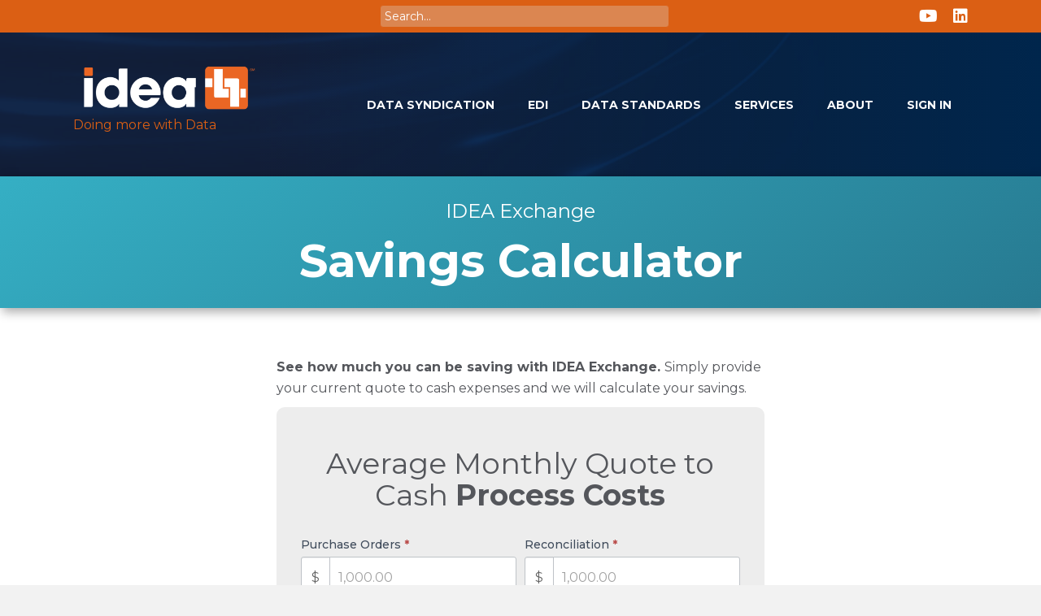

--- FILE ---
content_type: text/html; charset=UTF-8
request_url: https://idea4industry.com/idea-exchange-savings-calculator/
body_size: 14042
content:
<!DOCTYPE html>
<html dir="ltr" lang="en-US" prefix="og: https://ogp.me/ns#">
<head>
<meta charset="UTF-8" />
<meta name='viewport' content='width=device-width, initial-scale=1.0' />
<meta http-equiv='X-UA-Compatible' content='IE=edge' />
<link rel="profile" href="https://gmpg.org/xfn/11" />
<script
				type="text/javascript"
				src="https://app.termly.io/resource-blocker/64728539-f30e-44c8-b440-c0643989e637">
			</script>
		<!-- All in One SEO 4.9.3 - aioseo.com -->
	<meta name="description" content="IDEA Exchange Savings Calculator See how much you can be saving with IDEA Exchange. Simply provide your current quote to cash expenses and we will calculate your savings." />
	<meta name="robots" content="max-image-preview:large" />
	<meta name="google-site-verification" content="google-site-verification=LWeKCXL2MFWctq9Mn_XsAAq4yPs0x4C5XNoFq4JM7So" />
	<link rel="canonical" href="https://idea4industry.com/idea-exchange-savings-calculator/" />
	<meta name="generator" content="All in One SEO (AIOSEO) 4.9.3" />
		<meta property="og:locale" content="en_US" />
		<meta property="og:site_name" content="IDEA - IDEA unites experts and distributes data through automation. We are the business automation and product content experts of the electrical industry &amp; beyond." />
		<meta property="og:type" content="article" />
		<meta property="og:title" content="IDEA Exchange Savings Calculator - IDEA" />
		<meta property="og:description" content="IDEA Exchange Savings Calculator See how much you can be saving with IDEA Exchange. Simply provide your current quote to cash expenses and we will calculate your savings." />
		<meta property="og:url" content="https://idea4industry.com/idea-exchange-savings-calculator/" />
		<meta property="og:image" content="https://idea4industry.com/wp-content/uploads/IDEA_logo_blue.png" />
		<meta property="og:image:secure_url" content="https://idea4industry.com/wp-content/uploads/IDEA_logo_blue.png" />
		<meta property="og:image:width" content="1920" />
		<meta property="og:image:height" content="578" />
		<meta property="article:published_time" content="2023-01-04T14:15:12+00:00" />
		<meta property="article:modified_time" content="2023-06-13T21:55:01+00:00" />
		<meta name="twitter:card" content="summary_large_image" />
		<meta name="twitter:title" content="IDEA Exchange Savings Calculator - IDEA" />
		<meta name="twitter:description" content="IDEA Exchange Savings Calculator See how much you can be saving with IDEA Exchange. Simply provide your current quote to cash expenses and we will calculate your savings." />
		<meta name="twitter:image" content="https://idea4industry.com/wp-content/uploads/IDEA_logo_blue.png" />
		<script type="application/ld+json" class="aioseo-schema">
			{"@context":"https:\/\/schema.org","@graph":[{"@type":"BreadcrumbList","@id":"https:\/\/idea4industry.com\/idea-exchange-savings-calculator\/#breadcrumblist","itemListElement":[{"@type":"ListItem","@id":"https:\/\/idea4industry.com#listItem","position":1,"name":"Home","item":"https:\/\/idea4industry.com","nextItem":{"@type":"ListItem","@id":"https:\/\/idea4industry.com\/idea-exchange-savings-calculator\/#listItem","name":"IDEA Exchange Savings Calculator"}},{"@type":"ListItem","@id":"https:\/\/idea4industry.com\/idea-exchange-savings-calculator\/#listItem","position":2,"name":"IDEA Exchange Savings Calculator","previousItem":{"@type":"ListItem","@id":"https:\/\/idea4industry.com#listItem","name":"Home"}}]},{"@type":"Organization","@id":"https:\/\/idea4industry.com\/#organization","name":"IDEA","description":"IDEA unites experts and distributes data through automation. We are the business automation and product content experts of the electrical industry & beyond.","url":"https:\/\/idea4industry.com\/","sameAs":["https:\/\/www.linkedin.com\/company\/idea4industry\/"]},{"@type":"WebPage","@id":"https:\/\/idea4industry.com\/idea-exchange-savings-calculator\/#webpage","url":"https:\/\/idea4industry.com\/idea-exchange-savings-calculator\/","name":"IDEA Exchange Savings Calculator - IDEA","description":"IDEA Exchange Savings Calculator See how much you can be saving with IDEA Exchange. Simply provide your current quote to cash expenses and we will calculate your savings.","inLanguage":"en-US","isPartOf":{"@id":"https:\/\/idea4industry.com\/#website"},"breadcrumb":{"@id":"https:\/\/idea4industry.com\/idea-exchange-savings-calculator\/#breadcrumblist"},"datePublished":"2023-01-04T09:15:12-05:00","dateModified":"2023-06-13T17:55:01-04:00"},{"@type":"WebSite","@id":"https:\/\/idea4industry.com\/#website","url":"https:\/\/idea4industry.com\/","name":"IDEA","description":"IDEA unites experts and distributes data through automation. We are the business automation and product content experts of the electrical industry & beyond.","inLanguage":"en-US","publisher":{"@id":"https:\/\/idea4industry.com\/#organization"}}]}
		</script>
		<!-- All in One SEO -->


	<!-- This site is optimized with the Yoast SEO plugin v26.8 - https://yoast.com/product/yoast-seo-wordpress/ -->
	<title>IDEA Exchange Savings Calculator - IDEA</title>
	<link rel="canonical" href="https://idea4industry.com/idea-exchange-savings-calculator/" />
	<meta property="og:locale" content="en_US" />
	<meta property="og:type" content="article" />
	<meta property="og:title" content="IDEA Exchange Savings Calculator - IDEA" />
	<meta property="og:description" content="IDEA Exchange Savings Calculator See how much you can be saving with IDEA Exchange. Simply provide your current quote to cash expenses and we will calculate your savings." />
	<meta property="og:url" content="https://idea4industry.com/idea-exchange-savings-calculator/" />
	<meta property="og:site_name" content="IDEA" />
	<meta property="article:modified_time" content="2023-06-13T21:55:01+00:00" />
	<meta name="twitter:card" content="summary_large_image" />
	<meta name="twitter:label1" content="Est. reading time" />
	<meta name="twitter:data1" content="1 minute" />
	<script type="application/ld+json" class="yoast-schema-graph">{"@context":"https://schema.org","@graph":[{"@type":"WebPage","@id":"https://idea4industry.com/idea-exchange-savings-calculator/","url":"https://idea4industry.com/idea-exchange-savings-calculator/","name":"IDEA Exchange Savings Calculator - IDEA","isPartOf":{"@id":"https://idea4industry.com/#website"},"datePublished":"2023-01-04T14:15:12+00:00","dateModified":"2023-06-13T21:55:01+00:00","breadcrumb":{"@id":"https://idea4industry.com/idea-exchange-savings-calculator/#breadcrumb"},"inLanguage":"en-US","potentialAction":[{"@type":"ReadAction","target":["https://idea4industry.com/idea-exchange-savings-calculator/"]}]},{"@type":"BreadcrumbList","@id":"https://idea4industry.com/idea-exchange-savings-calculator/#breadcrumb","itemListElement":[{"@type":"ListItem","position":1,"name":"Home","item":"https://idea4industry.com/"},{"@type":"ListItem","position":2,"name":"IDEA Exchange Savings Calculator"}]},{"@type":"WebSite","@id":"https://idea4industry.com/#website","url":"https://idea4industry.com/","name":"IDEA","description":"IDEA unites experts and distributes data through automation. We are the business automation and product content experts of the electrical industry &amp; beyond.","potentialAction":[{"@type":"SearchAction","target":{"@type":"EntryPoint","urlTemplate":"https://idea4industry.com/?s={search_term_string}"},"query-input":{"@type":"PropertyValueSpecification","valueRequired":true,"valueName":"search_term_string"}}],"inLanguage":"en-US"}]}</script>
	<!-- / Yoast SEO plugin. -->


<link rel='dns-prefetch' href='//idea4industry.com' />
<link rel='dns-prefetch' href='//js.hs-scripts.com' />
<link rel='dns-prefetch' href='//fonts.googleapis.com' />
<link href='https://fonts.gstatic.com' crossorigin rel='preconnect' />
<link rel="alternate" type="application/rss+xml" title="IDEA &raquo; Feed" href="https://idea4industry.com/feed/" />
<link rel="alternate" type="application/rss+xml" title="IDEA &raquo; Comments Feed" href="https://idea4industry.com/comments/feed/" />
<link rel="alternate" title="oEmbed (JSON)" type="application/json+oembed" href="https://idea4industry.com/wp-json/oembed/1.0/embed?url=https%3A%2F%2Fidea4industry.com%2Fidea-exchange-savings-calculator%2F" />
<link rel="alternate" title="oEmbed (XML)" type="text/xml+oembed" href="https://idea4industry.com/wp-json/oembed/1.0/embed?url=https%3A%2F%2Fidea4industry.com%2Fidea-exchange-savings-calculator%2F&#038;format=xml" />
<link rel="preload" href="https://idea4industry.com/wp-content/plugins/bb-plugin/fonts/fontawesome/5.15.4/webfonts/fa-solid-900.woff2" as="font" type="font/woff2" crossorigin="anonymous">
<link rel="preload" href="https://idea4industry.com/wp-content/plugins/bb-plugin/fonts/fontawesome/5.15.4/webfonts/fa-regular-400.woff2" as="font" type="font/woff2" crossorigin="anonymous">
<link rel="preload" href="https://idea4industry.com/wp-content/plugins/bb-plugin/fonts/fontawesome/5.15.4/webfonts/fa-brands-400.woff2" as="font" type="font/woff2" crossorigin="anonymous">
		<!-- This site uses the Google Analytics by MonsterInsights plugin v9.5.3 - Using Analytics tracking - https://www.monsterinsights.com/ -->
		<!-- Note: MonsterInsights is not currently configured on this site. The site owner needs to authenticate with Google Analytics in the MonsterInsights settings panel. -->
					<!-- No tracking code set -->
				<!-- / Google Analytics by MonsterInsights -->
		<style id='wp-img-auto-sizes-contain-inline-css'>
img:is([sizes=auto i],[sizes^="auto," i]){contain-intrinsic-size:3000px 1500px}
/*# sourceURL=wp-img-auto-sizes-contain-inline-css */
</style>
<link rel='stylesheet' id='formidable-css' href='https://idea4industry.com/wp-content/plugins/formidable/css/formidableforms.css?ver=1132033' media='all' />
<style id='wp-emoji-styles-inline-css'>

	img.wp-smiley, img.emoji {
		display: inline !important;
		border: none !important;
		box-shadow: none !important;
		height: 1em !important;
		width: 1em !important;
		margin: 0 0.07em !important;
		vertical-align: -0.1em !important;
		background: none !important;
		padding: 0 !important;
	}
/*# sourceURL=wp-emoji-styles-inline-css */
</style>
<style id='wp-block-library-inline-css'>
:root{--wp-block-synced-color:#7a00df;--wp-block-synced-color--rgb:122,0,223;--wp-bound-block-color:var(--wp-block-synced-color);--wp-editor-canvas-background:#ddd;--wp-admin-theme-color:#007cba;--wp-admin-theme-color--rgb:0,124,186;--wp-admin-theme-color-darker-10:#006ba1;--wp-admin-theme-color-darker-10--rgb:0,107,160.5;--wp-admin-theme-color-darker-20:#005a87;--wp-admin-theme-color-darker-20--rgb:0,90,135;--wp-admin-border-width-focus:2px}@media (min-resolution:192dpi){:root{--wp-admin-border-width-focus:1.5px}}.wp-element-button{cursor:pointer}:root .has-very-light-gray-background-color{background-color:#eee}:root .has-very-dark-gray-background-color{background-color:#313131}:root .has-very-light-gray-color{color:#eee}:root .has-very-dark-gray-color{color:#313131}:root .has-vivid-green-cyan-to-vivid-cyan-blue-gradient-background{background:linear-gradient(135deg,#00d084,#0693e3)}:root .has-purple-crush-gradient-background{background:linear-gradient(135deg,#34e2e4,#4721fb 50%,#ab1dfe)}:root .has-hazy-dawn-gradient-background{background:linear-gradient(135deg,#faaca8,#dad0ec)}:root .has-subdued-olive-gradient-background{background:linear-gradient(135deg,#fafae1,#67a671)}:root .has-atomic-cream-gradient-background{background:linear-gradient(135deg,#fdd79a,#004a59)}:root .has-nightshade-gradient-background{background:linear-gradient(135deg,#330968,#31cdcf)}:root .has-midnight-gradient-background{background:linear-gradient(135deg,#020381,#2874fc)}:root{--wp--preset--font-size--normal:16px;--wp--preset--font-size--huge:42px}.has-regular-font-size{font-size:1em}.has-larger-font-size{font-size:2.625em}.has-normal-font-size{font-size:var(--wp--preset--font-size--normal)}.has-huge-font-size{font-size:var(--wp--preset--font-size--huge)}.has-text-align-center{text-align:center}.has-text-align-left{text-align:left}.has-text-align-right{text-align:right}.has-fit-text{white-space:nowrap!important}#end-resizable-editor-section{display:none}.aligncenter{clear:both}.items-justified-left{justify-content:flex-start}.items-justified-center{justify-content:center}.items-justified-right{justify-content:flex-end}.items-justified-space-between{justify-content:space-between}.screen-reader-text{border:0;clip-path:inset(50%);height:1px;margin:-1px;overflow:hidden;padding:0;position:absolute;width:1px;word-wrap:normal!important}.screen-reader-text:focus{background-color:#ddd;clip-path:none;color:#444;display:block;font-size:1em;height:auto;left:5px;line-height:normal;padding:15px 23px 14px;text-decoration:none;top:5px;width:auto;z-index:100000}html :where(.has-border-color){border-style:solid}html :where([style*=border-top-color]){border-top-style:solid}html :where([style*=border-right-color]){border-right-style:solid}html :where([style*=border-bottom-color]){border-bottom-style:solid}html :where([style*=border-left-color]){border-left-style:solid}html :where([style*=border-width]){border-style:solid}html :where([style*=border-top-width]){border-top-style:solid}html :where([style*=border-right-width]){border-right-style:solid}html :where([style*=border-bottom-width]){border-bottom-style:solid}html :where([style*=border-left-width]){border-left-style:solid}html :where(img[class*=wp-image-]){height:auto;max-width:100%}:where(figure){margin:0 0 1em}html :where(.is-position-sticky){--wp-admin--admin-bar--position-offset:var(--wp-admin--admin-bar--height,0px)}@media screen and (max-width:600px){html :where(.is-position-sticky){--wp-admin--admin-bar--position-offset:0px}}

/*# sourceURL=wp-block-library-inline-css */
</style><style id='global-styles-inline-css'>
:root{--wp--preset--aspect-ratio--square: 1;--wp--preset--aspect-ratio--4-3: 4/3;--wp--preset--aspect-ratio--3-4: 3/4;--wp--preset--aspect-ratio--3-2: 3/2;--wp--preset--aspect-ratio--2-3: 2/3;--wp--preset--aspect-ratio--16-9: 16/9;--wp--preset--aspect-ratio--9-16: 9/16;--wp--preset--color--black: #000000;--wp--preset--color--cyan-bluish-gray: #abb8c3;--wp--preset--color--white: #ffffff;--wp--preset--color--pale-pink: #f78da7;--wp--preset--color--vivid-red: #cf2e2e;--wp--preset--color--luminous-vivid-orange: #ff6900;--wp--preset--color--luminous-vivid-amber: #fcb900;--wp--preset--color--light-green-cyan: #7bdcb5;--wp--preset--color--vivid-green-cyan: #00d084;--wp--preset--color--pale-cyan-blue: #8ed1fc;--wp--preset--color--vivid-cyan-blue: #0693e3;--wp--preset--color--vivid-purple: #9b51e0;--wp--preset--color--fl-heading-text: #54565b;--wp--preset--color--fl-body-bg: #f2f2f2;--wp--preset--color--fl-body-text: #54565b;--wp--preset--color--fl-accent: #35afc4;--wp--preset--color--fl-accent-hover: #dc5f13;--wp--preset--color--fl-topbar-bg: #ffffff;--wp--preset--color--fl-topbar-text: #000000;--wp--preset--color--fl-topbar-link: #428bca;--wp--preset--color--fl-topbar-hover: #428bca;--wp--preset--color--fl-header-bg: #ffffff;--wp--preset--color--fl-header-text: #000000;--wp--preset--color--fl-header-link: #428bca;--wp--preset--color--fl-header-hover: #428bca;--wp--preset--color--fl-nav-bg: #ffffff;--wp--preset--color--fl-nav-link: #428bca;--wp--preset--color--fl-nav-hover: #428bca;--wp--preset--color--fl-content-bg: #ffffff;--wp--preset--color--fl-footer-widgets-bg: #ffffff;--wp--preset--color--fl-footer-widgets-text: #000000;--wp--preset--color--fl-footer-widgets-link: #428bca;--wp--preset--color--fl-footer-widgets-hover: #428bca;--wp--preset--color--fl-footer-bg: #ffffff;--wp--preset--color--fl-footer-text: #000000;--wp--preset--color--fl-footer-link: #428bca;--wp--preset--color--fl-footer-hover: #428bca;--wp--preset--gradient--vivid-cyan-blue-to-vivid-purple: linear-gradient(135deg,rgb(6,147,227) 0%,rgb(155,81,224) 100%);--wp--preset--gradient--light-green-cyan-to-vivid-green-cyan: linear-gradient(135deg,rgb(122,220,180) 0%,rgb(0,208,130) 100%);--wp--preset--gradient--luminous-vivid-amber-to-luminous-vivid-orange: linear-gradient(135deg,rgb(252,185,0) 0%,rgb(255,105,0) 100%);--wp--preset--gradient--luminous-vivid-orange-to-vivid-red: linear-gradient(135deg,rgb(255,105,0) 0%,rgb(207,46,46) 100%);--wp--preset--gradient--very-light-gray-to-cyan-bluish-gray: linear-gradient(135deg,rgb(238,238,238) 0%,rgb(169,184,195) 100%);--wp--preset--gradient--cool-to-warm-spectrum: linear-gradient(135deg,rgb(74,234,220) 0%,rgb(151,120,209) 20%,rgb(207,42,186) 40%,rgb(238,44,130) 60%,rgb(251,105,98) 80%,rgb(254,248,76) 100%);--wp--preset--gradient--blush-light-purple: linear-gradient(135deg,rgb(255,206,236) 0%,rgb(152,150,240) 100%);--wp--preset--gradient--blush-bordeaux: linear-gradient(135deg,rgb(254,205,165) 0%,rgb(254,45,45) 50%,rgb(107,0,62) 100%);--wp--preset--gradient--luminous-dusk: linear-gradient(135deg,rgb(255,203,112) 0%,rgb(199,81,192) 50%,rgb(65,88,208) 100%);--wp--preset--gradient--pale-ocean: linear-gradient(135deg,rgb(255,245,203) 0%,rgb(182,227,212) 50%,rgb(51,167,181) 100%);--wp--preset--gradient--electric-grass: linear-gradient(135deg,rgb(202,248,128) 0%,rgb(113,206,126) 100%);--wp--preset--gradient--midnight: linear-gradient(135deg,rgb(2,3,129) 0%,rgb(40,116,252) 100%);--wp--preset--font-size--small: 13px;--wp--preset--font-size--medium: 20px;--wp--preset--font-size--large: 36px;--wp--preset--font-size--x-large: 42px;--wp--preset--spacing--20: 0.44rem;--wp--preset--spacing--30: 0.67rem;--wp--preset--spacing--40: 1rem;--wp--preset--spacing--50: 1.5rem;--wp--preset--spacing--60: 2.25rem;--wp--preset--spacing--70: 3.38rem;--wp--preset--spacing--80: 5.06rem;--wp--preset--shadow--natural: 6px 6px 9px rgba(0, 0, 0, 0.2);--wp--preset--shadow--deep: 12px 12px 50px rgba(0, 0, 0, 0.4);--wp--preset--shadow--sharp: 6px 6px 0px rgba(0, 0, 0, 0.2);--wp--preset--shadow--outlined: 6px 6px 0px -3px rgb(255, 255, 255), 6px 6px rgb(0, 0, 0);--wp--preset--shadow--crisp: 6px 6px 0px rgb(0, 0, 0);}:where(.is-layout-flex){gap: 0.5em;}:where(.is-layout-grid){gap: 0.5em;}body .is-layout-flex{display: flex;}.is-layout-flex{flex-wrap: wrap;align-items: center;}.is-layout-flex > :is(*, div){margin: 0;}body .is-layout-grid{display: grid;}.is-layout-grid > :is(*, div){margin: 0;}:where(.wp-block-columns.is-layout-flex){gap: 2em;}:where(.wp-block-columns.is-layout-grid){gap: 2em;}:where(.wp-block-post-template.is-layout-flex){gap: 1.25em;}:where(.wp-block-post-template.is-layout-grid){gap: 1.25em;}.has-black-color{color: var(--wp--preset--color--black) !important;}.has-cyan-bluish-gray-color{color: var(--wp--preset--color--cyan-bluish-gray) !important;}.has-white-color{color: var(--wp--preset--color--white) !important;}.has-pale-pink-color{color: var(--wp--preset--color--pale-pink) !important;}.has-vivid-red-color{color: var(--wp--preset--color--vivid-red) !important;}.has-luminous-vivid-orange-color{color: var(--wp--preset--color--luminous-vivid-orange) !important;}.has-luminous-vivid-amber-color{color: var(--wp--preset--color--luminous-vivid-amber) !important;}.has-light-green-cyan-color{color: var(--wp--preset--color--light-green-cyan) !important;}.has-vivid-green-cyan-color{color: var(--wp--preset--color--vivid-green-cyan) !important;}.has-pale-cyan-blue-color{color: var(--wp--preset--color--pale-cyan-blue) !important;}.has-vivid-cyan-blue-color{color: var(--wp--preset--color--vivid-cyan-blue) !important;}.has-vivid-purple-color{color: var(--wp--preset--color--vivid-purple) !important;}.has-black-background-color{background-color: var(--wp--preset--color--black) !important;}.has-cyan-bluish-gray-background-color{background-color: var(--wp--preset--color--cyan-bluish-gray) !important;}.has-white-background-color{background-color: var(--wp--preset--color--white) !important;}.has-pale-pink-background-color{background-color: var(--wp--preset--color--pale-pink) !important;}.has-vivid-red-background-color{background-color: var(--wp--preset--color--vivid-red) !important;}.has-luminous-vivid-orange-background-color{background-color: var(--wp--preset--color--luminous-vivid-orange) !important;}.has-luminous-vivid-amber-background-color{background-color: var(--wp--preset--color--luminous-vivid-amber) !important;}.has-light-green-cyan-background-color{background-color: var(--wp--preset--color--light-green-cyan) !important;}.has-vivid-green-cyan-background-color{background-color: var(--wp--preset--color--vivid-green-cyan) !important;}.has-pale-cyan-blue-background-color{background-color: var(--wp--preset--color--pale-cyan-blue) !important;}.has-vivid-cyan-blue-background-color{background-color: var(--wp--preset--color--vivid-cyan-blue) !important;}.has-vivid-purple-background-color{background-color: var(--wp--preset--color--vivid-purple) !important;}.has-black-border-color{border-color: var(--wp--preset--color--black) !important;}.has-cyan-bluish-gray-border-color{border-color: var(--wp--preset--color--cyan-bluish-gray) !important;}.has-white-border-color{border-color: var(--wp--preset--color--white) !important;}.has-pale-pink-border-color{border-color: var(--wp--preset--color--pale-pink) !important;}.has-vivid-red-border-color{border-color: var(--wp--preset--color--vivid-red) !important;}.has-luminous-vivid-orange-border-color{border-color: var(--wp--preset--color--luminous-vivid-orange) !important;}.has-luminous-vivid-amber-border-color{border-color: var(--wp--preset--color--luminous-vivid-amber) !important;}.has-light-green-cyan-border-color{border-color: var(--wp--preset--color--light-green-cyan) !important;}.has-vivid-green-cyan-border-color{border-color: var(--wp--preset--color--vivid-green-cyan) !important;}.has-pale-cyan-blue-border-color{border-color: var(--wp--preset--color--pale-cyan-blue) !important;}.has-vivid-cyan-blue-border-color{border-color: var(--wp--preset--color--vivid-cyan-blue) !important;}.has-vivid-purple-border-color{border-color: var(--wp--preset--color--vivid-purple) !important;}.has-vivid-cyan-blue-to-vivid-purple-gradient-background{background: var(--wp--preset--gradient--vivid-cyan-blue-to-vivid-purple) !important;}.has-light-green-cyan-to-vivid-green-cyan-gradient-background{background: var(--wp--preset--gradient--light-green-cyan-to-vivid-green-cyan) !important;}.has-luminous-vivid-amber-to-luminous-vivid-orange-gradient-background{background: var(--wp--preset--gradient--luminous-vivid-amber-to-luminous-vivid-orange) !important;}.has-luminous-vivid-orange-to-vivid-red-gradient-background{background: var(--wp--preset--gradient--luminous-vivid-orange-to-vivid-red) !important;}.has-very-light-gray-to-cyan-bluish-gray-gradient-background{background: var(--wp--preset--gradient--very-light-gray-to-cyan-bluish-gray) !important;}.has-cool-to-warm-spectrum-gradient-background{background: var(--wp--preset--gradient--cool-to-warm-spectrum) !important;}.has-blush-light-purple-gradient-background{background: var(--wp--preset--gradient--blush-light-purple) !important;}.has-blush-bordeaux-gradient-background{background: var(--wp--preset--gradient--blush-bordeaux) !important;}.has-luminous-dusk-gradient-background{background: var(--wp--preset--gradient--luminous-dusk) !important;}.has-pale-ocean-gradient-background{background: var(--wp--preset--gradient--pale-ocean) !important;}.has-electric-grass-gradient-background{background: var(--wp--preset--gradient--electric-grass) !important;}.has-midnight-gradient-background{background: var(--wp--preset--gradient--midnight) !important;}.has-small-font-size{font-size: var(--wp--preset--font-size--small) !important;}.has-medium-font-size{font-size: var(--wp--preset--font-size--medium) !important;}.has-large-font-size{font-size: var(--wp--preset--font-size--large) !important;}.has-x-large-font-size{font-size: var(--wp--preset--font-size--x-large) !important;}
/*# sourceURL=global-styles-inline-css */
</style>

<style id='classic-theme-styles-inline-css'>
/*! This file is auto-generated */
.wp-block-button__link{color:#fff;background-color:#32373c;border-radius:9999px;box-shadow:none;text-decoration:none;padding:calc(.667em + 2px) calc(1.333em + 2px);font-size:1.125em}.wp-block-file__button{background:#32373c;color:#fff;text-decoration:none}
/*# sourceURL=/wp-includes/css/classic-themes.min.css */
</style>
<link rel='stylesheet' id='custom-button-style-css' href='https://idea4industry.com/wp-content/plugins/provato-idea-utilities//dist/css/core-button-styling.css?ver=1.0.0' media='all' />
<link rel='stylesheet' id='fl-builder-layout-10093-css' href='https://idea4industry.com/wp-content/uploads/bb-plugin/cache/10093-layout.css?ver=e40dbb791607bebcb4e38c9255ce3112' media='all' />
<link rel='stylesheet' id='classic-themes-css' href='https://idea4industry.com/wp-includes/css/classic-themes.css?ver=1.0.0' media='all' />
<link rel='stylesheet' id='font-awesome-5-css' href='https://idea4industry.com/wp-content/plugins/bb-plugin/fonts/fontawesome/5.15.4/css/all.min.css?ver=2.10.0.5' media='all' />
<link rel='stylesheet' id='fl-builder-layout-bundle-ffec255b920a5fcdc25853cce5a7ca08-css' href='https://idea4industry.com/wp-content/uploads/bb-plugin/cache/ffec255b920a5fcdc25853cce5a7ca08-layout-bundle.css?ver=2.10.0.5-1.5.2.1' media='all' />
<link rel='stylesheet' id='jquery-magnificpopup-css' href='https://idea4industry.com/wp-content/plugins/bb-plugin/css/jquery.magnificpopup.min.css?ver=2.10.0.5' media='all' />
<link rel='stylesheet' id='base-css' href='https://idea4industry.com/wp-content/themes/bb-theme/css/base.min.css?ver=1.7.15.3' media='all' />
<link rel='stylesheet' id='fl-automator-skin-css' href='https://idea4industry.com/wp-content/uploads/bb-theme/skin-6939f8d3300e0.css?ver=1.7.15.3' media='all' />
<link rel='stylesheet' id='fl-child-theme-css' href='https://idea4industry.com/wp-content/themes/bb-theme-child/style.css?ver=6.9' media='all' />
<link rel='stylesheet' id='fl-builder-google-fonts-62669acf5efccc9b3bea6ab92f29fb76-css' href='//fonts.googleapis.com/css?family=Montserrat%3A300%2C400%2C700%2C400%2C500&#038;ver=6.9' media='all' />
<script src="https://idea4industry.com/wp-includes/js/jquery/jquery.min.js?ver=3.7.1" id="jquery-core-js"></script>
<script src="https://idea4industry.com/wp-includes/js/jquery/jquery-migrate.min.js?ver=3.4.1" id="jquery-migrate-js"></script>
<link rel="https://api.w.org/" href="https://idea4industry.com/wp-json/" /><link rel="alternate" title="JSON" type="application/json" href="https://idea4industry.com/wp-json/wp/v2/pages/10093" /><link rel="EditURI" type="application/rsd+xml" title="RSD" href="https://idea4industry.com/xmlrpc.php?rsd" />
<meta name="generator" content="WordPress 6.9" />
<link rel='shortlink' href='https://idea4industry.com/?p=10093' />
<!-- HFCM by 99 Robots - Snippet # 1: Hubspot form preload - BM | TPG -->
<script charset="utf-8" type="text/javascript" src="//js.hsforms.net/forms/embed/v2.js"></script>
<!-- /end HFCM by 99 Robots -->
			<!-- DO NOT COPY THIS SNIPPET! Start of Page Analytics Tracking for HubSpot WordPress plugin v11.3.37-->
			<script class="hsq-set-content-id" data-content-id="standard-page">
				var _hsq = _hsq || [];
				_hsq.push(["setContentType", "standard-page"]);
			</script>
			<!-- DO NOT COPY THIS SNIPPET! End of Page Analytics Tracking for HubSpot WordPress plugin -->
			<script>document.documentElement.className += " js";</script>
<link rel="icon" href="https://idea4industry.com/wp-content/uploads/cropped-IDEA-favicon-32x32.png" sizes="32x32" />
<link rel="icon" href="https://idea4industry.com/wp-content/uploads/cropped-IDEA-favicon-192x192.png" sizes="192x192" />
<link rel="apple-touch-icon" href="https://idea4industry.com/wp-content/uploads/cropped-IDEA-favicon-180x180.png" />
<meta name="msapplication-TileImage" content="https://idea4industry.com/wp-content/uploads/cropped-IDEA-favicon-270x270.png" />
<!-- Google tag (gtag.js) -->
<script async src="https://www.googletagmanager.com/gtag/js?id=G-S87DC9RQF6"></script>
<script>
  window.dataLayer = window.dataLayer || [];
  function gtag(){dataLayer.push(arguments);}
  gtag('js', new Date());

  gtag('config', 'G-S87DC9RQF6');
</script>
</head>
<body class="wp-singular page-template-default page page-id-10093 wp-theme-bb-theme wp-child-theme-bb-theme-child fl-builder fl-builder-2-10-0-5 fl-themer-1-5-2-1 fl-theme-1-7-15-3 fl-no-js fl-theme-builder-footer fl-theme-builder-footer-primary-footer fl-theme-builder-header fl-theme-builder-header-primary-header fl-framework-base fl-preset-default fl-full-width fl-search-active" itemscope="itemscope" itemtype="https://schema.org/WebPage">
<a aria-label="Skip to content" class="fl-screen-reader-text" href="#fl-main-content">Skip to content</a><div class="fl-page">
	<header class="fl-builder-content fl-builder-content-262 fl-builder-global-templates-locked" data-post-id="262" data-type="header" data-sticky="1" data-sticky-on="" data-sticky-breakpoint="medium" data-shrink="1" data-overlay="0" data-overlay-bg="transparent" data-shrink-image-height="50px" role="banner" itemscope="itemscope" itemtype="http://schema.org/WPHeader"><div class="fl-row fl-row-full-width fl-row-bg-color fl-node-xjm1dr87uyaw fl-row-default-height fl-row-align-center" data-node="xjm1dr87uyaw">
	<div class="fl-row-content-wrap">
								<div class="fl-row-content fl-row-fixed-width fl-node-content">
		
<div class="fl-col-group fl-node-348bosix1pey fl-col-group-equal-height fl-col-group-align-center" data-node="348bosix1pey">
			<div class="fl-col fl-node-qi7v2xbwlfuj fl-col-bg-color fl-col-small" data-node="qi7v2xbwlfuj">
	<div class="fl-col-content fl-node-content"><div class="fl-module fl-module-photo fl-node-c87lhm3qirkt" data-node="c87lhm3qirkt">
	<div class="fl-module-content fl-node-content">
		<div role="figure" class="fl-photo fl-photo-align-center" itemscope itemtype="https://schema.org/ImageObject">
	<div class="fl-photo-content fl-photo-img-png">
				<a href="https://idea4industry.com/ebiz-2025/" target="_blank" rel="noopener"  itemprop="url">
				<img decoding="async" class="fl-photo-img" src="https://idea4industry.com/wp-content/plugins/bb-plugin/img/pixel.png" alt=""  data-no-lazy="1" itemprop="image" />
				</a>
					</div>
	</div>
	</div>
</div>
</div>
</div>
			<div class="fl-col fl-node-uckyhmpdax0q fl-col-bg-color fl-col-small" data-node="uckyhmpdax0q">
	<div class="fl-col-content fl-node-content"><div class="fl-module fl-module-search fl-node-l2eufknqzw34" data-node="l2eufknqzw34">
	<div class="fl-module-content fl-node-content">
		<div class="fl-search-form fl-search-form-input fl-search-form-width-full"
	>
	<div class="fl-search-form-wrap">
		<div class="fl-search-form-fields">
			<div class="fl-search-form-input-wrap">
				<form role="search" aria-label="Search form" method="get" action="https://idea4industry.com/">
	<div class="fl-form-field">
		<input type="search" aria-label="Search input" class="fl-search-text" placeholder="Search..." value="" name="s" />

			</div>
	</form>
			</div>
					</div>
	</div>
</div>
	</div>
</div>
</div>
</div>
			<div class="fl-col fl-node-xjfdv78s43hb fl-col-bg-color fl-col-small" data-node="xjfdv78s43hb">
	<div class="fl-col-content fl-node-content"><div class="fl-module fl-module-icon-group fl-node-kxz6y8lobraw fl-visible-desktop fl-visible-large fl-visible-medium" data-node="kxz6y8lobraw">
	<div class="fl-module-content fl-node-content">
		<div class="fl-icon-group">
	<span class="fl-icon">
								<a href="https://www.youtube.com/channel/UC-opkLJRbS_erqpqAGCis2Q" target="_blank" rel="noopener" >
							<i class="fab fa-youtube" aria-hidden="true"></i>
						</a>
			</span>
		<span class="fl-icon">
								<a href="https://www.linkedin.com/company/idea4industry/" target="_blank" rel="noopener" >
							<i class="fab fa-linkedin" aria-hidden="true"></i>
						</a>
			</span>
	</div>
	</div>
</div>
</div>
</div>
	</div>
		</div>
	</div>
</div>
<div class="fl-row fl-row-full-width fl-row-bg-photo fl-node-q03vx24onbed fl-row-default-height fl-row-align-center fl-row-bg-overlay" data-node="q03vx24onbed">
	<div class="fl-row-content-wrap">
								<div class="fl-row-content fl-row-fixed-width fl-node-content">
		
<div class="fl-col-group fl-node-k0twe7rj591l fl-col-group-equal-height fl-col-group-align-center fl-col-group-custom-width" data-node="k0twe7rj591l">
			<div class="fl-col fl-node-5sdmqzfyul27 fl-col-bg-color fl-col-small fl-col-small-custom-width" data-node="5sdmqzfyul27">
	<div class="fl-col-content fl-node-content"><div class="fl-module fl-module-photo fl-node-5cd9wvik17gs" data-node="5cd9wvik17gs">
	<div class="fl-module-content fl-node-content">
		<div role="figure" class="fl-photo fl-photo-align-center" itemscope itemtype="https://schema.org/ImageObject">
	<div class="fl-photo-content fl-photo-img-png">
				<a href="/" target="_self" itemprop="url">
				<img loading="lazy" decoding="async" width="768" height="200" class="fl-photo-img wp-image-44" src="https://wordpress.idea4industry.com/wp-content/uploads/IDEA-only-white-orange-01-768x200.png" alt="IDEA-only-white-orange-01" title="IDEA-only-white-orange-01"  data-no-lazy="1" itemprop="image" srcset="https://idea4industry.com/wp-content/uploads/IDEA-only-white-orange-01-768x200.png 768w, https://idea4industry.com/wp-content/uploads/IDEA-only-white-orange-01-1920x501.png 1920w, https://idea4industry.com/wp-content/uploads/IDEA-only-white-orange-01-1536x401.png 1536w, https://idea4industry.com/wp-content/uploads/IDEA-only-white-orange-01-2048x534.png 2048w" sizes="auto, (max-width: 768px) 100vw, 768px" />
				</a>
					</div>
	</div>
	</div>
</div>
<div class="fl-module fl-module-rich-text fl-node-mjdhvk6ycqeu" data-node="mjdhvk6ycqeu">
	<div class="fl-module-content fl-node-content">
		<div class="fl-rich-text">
	<p><a href="https://wordpress.idea4industry.com/">Doing more with Data</a></p>
</div>
	</div>
</div>
</div>
</div>
			<div class="fl-col fl-node-qoipmhyk47sx fl-col-bg-color fl-col-small-custom-width" data-node="qoipmhyk47sx">
	<div class="fl-col-content fl-node-content"><div class="fl-module fl-module-menu fl-node-p06lxruhkbov top-menu-callout" data-node="p06lxruhkbov">
	<div class="fl-module-content fl-node-content">
		<div class="fl-menu fl-menu-responsive-toggle-mobile">
	<button class="fl-menu-mobile-toggle hamburger fl-content-ui-button" aria-haspopup="menu" aria-label="Menu"><span class="fl-menu-icon svg-container"><svg version="1.1" class="hamburger-menu" xmlns="http://www.w3.org/2000/svg" xmlns:xlink="http://www.w3.org/1999/xlink" viewBox="0 0 512 512">
<rect class="fl-hamburger-menu-top" width="512" height="102"/>
<rect class="fl-hamburger-menu-middle" y="205" width="512" height="102"/>
<rect class="fl-hamburger-menu-bottom" y="410" width="512" height="102"/>
</svg>
</span></button>	<div class="fl-clear"></div>
	<nav role="navigation" aria-label="Menu" itemscope="itemscope" itemtype="https://schema.org/SiteNavigationElement"><ul id="menu-primary-menu" class="menu fl-menu-horizontal fl-toggle-none"><li id="menu-item-11204" class="menu-item menu-item-type-custom menu-item-object-custom menu-item-has-children fl-has-submenu"><div class="fl-has-submenu-container"><a role="menuitem" href="/connector/" aria-haspopup="menu" aria-expanded="false" aria-controls="sub-menu-11204">Data Syndication</a></div><ul id="sub-menu-11204" class="sub-menu" role="menu">	<li id="menu-item-139" class="menu-item menu-item-type-post_type menu-item-object-page"><a role="menuitem" href="https://idea4industry.com/connector/">IDEA Connector</a></li>	<li id="menu-item-143" class="menu-item menu-item-type-post_type menu-item-object-page"><a role="menuitem" href="https://idea4industry.com/volumetrics/">IDEA Volumetrics</a></li>	<li id="menu-item-145" class="menu-item menu-item-type-post_type menu-item-object-page"><a role="menuitem" href="https://idea4industry.com/insight/">IDEA Insight</a></li>	<li id="menu-item-140" class="menu-item menu-item-type-post_type menu-item-object-page"><a role="menuitem" href="https://idea4industry.com/fusion/">IDEA Fusion</a></li></ul></li><li id="menu-item-10947" class="menu-item menu-item-type-custom menu-item-object-custom menu-item-has-children fl-has-submenu"><div class="fl-has-submenu-container"><a role="menuitem" href="/exchange/" aria-haspopup="menu" aria-expanded="false" aria-controls="sub-menu-10947">EDI</a></div><ul id="sub-menu-10947" class="sub-menu" role="menu">	<li id="menu-item-138" class="menu-item menu-item-type-post_type menu-item-object-page"><a role="menuitem" href="https://idea4industry.com/exchange/">IDEA Exchange</a></li>	<li id="menu-item-148" class="menu-item menu-item-type-post_type menu-item-object-page"><a role="menuitem" href="https://idea4industry.com/edi-managed-services/">Managed Services</a></li></ul></li><li id="menu-item-149" class="menu-item menu-item-type-post_type menu-item-object-page menu-item-has-children fl-has-submenu"><div class="fl-has-submenu-container"><a role="menuitem" href="https://idea4industry.com/data-standards/" aria-haspopup="menu" aria-expanded="false" aria-controls="sub-menu-149">Data Standards</a></div><ul id="sub-menu-149" class="sub-menu" role="menu">	<li id="menu-item-150" class="menu-item menu-item-type-post_type menu-item-object-page"><a role="menuitem" href="https://idea4industry.com/harmonized-data-model/">Harmonized Data Model (HDM)</a></li>	<li id="menu-item-11906" class="menu-item menu-item-type-custom menu-item-object-custom"><a role="menuitem" href="/data-standards/#specifications">Standards</a></li>	<li id="menu-item-11907" class="menu-item menu-item-type-custom menu-item-object-custom"><a role="menuitem" href="/data-standards/#governance">Governance</a></li></ul></li><li id="menu-item-10972" class="menu-item menu-item-type-custom menu-item-object-custom menu-item-has-children fl-has-submenu"><div class="fl-has-submenu-container"><a role="menuitem" href="/pro-data-services/" aria-haspopup="menu" aria-expanded="false" aria-controls="sub-menu-10972">Services</a></div><ul id="sub-menu-10972" class="sub-menu" role="menu">	<li id="menu-item-16959" class="menu-item menu-item-type-custom menu-item-object-custom"><a role="menuitem" href="https://info.idea4industry.com/manufacturers">For Manufacturers</a></li>	<li id="menu-item-16960" class="menu-item menu-item-type-custom menu-item-object-custom"><a role="menuitem" href="https://info.idea4industry.com/distributors">For Distributors</a></li></ul></li><li id="menu-item-11003" class="menu-item menu-item-type-post_type menu-item-object-page menu-item-has-children fl-has-submenu"><div class="fl-has-submenu-container"><a role="menuitem" href="https://idea4industry.com/about/" aria-haspopup="menu" aria-expanded="false" aria-controls="sub-menu-11003">About</a></div><ul id="sub-menu-11003" class="sub-menu" role="menu">	<li id="menu-item-151" class="menu-item menu-item-type-post_type menu-item-object-page"><a role="menuitem" href="https://idea4industry.com/customers/">Customers</a></li>	<li id="menu-item-11004" class="menu-item menu-item-type-post_type menu-item-object-page"><a role="menuitem" href="https://idea4industry.com/leadership/">Leadership</a></li>	<li id="menu-item-11001" class="menu-item menu-item-type-post_type menu-item-object-page"><a role="menuitem" href="https://idea4industry.com/news/">News</a></li></ul></li><li id="menu-item-9663" class="menu-item menu-item-type-post_type menu-item-object-page"><a role="menuitem" href="https://idea4industry.com/sign-in/">Sign In</a></li></ul></nav></div>
	</div>
</div>
</div>
</div>
	</div>
		</div>
	</div>
</div>
</header><div class="uabb-js-breakpoint" style="display: none;"></div>	<div id="fl-main-content" class="fl-page-content" itemprop="mainContentOfPage" role="main">

		
<div class="fl-content-full container">
	<div class="row">
		<div class="fl-content col-md-12">
			<article class="fl-post post-10093 page type-page status-publish hentry" id="fl-post-10093" itemscope="itemscope" itemtype="https://schema.org/CreativeWork">

			<div class="fl-post-content clearfix" itemprop="text">
		<div class="fl-builder-content fl-builder-content-10093 fl-builder-content-primary fl-builder-global-templates-locked" data-post-id="10093"><div class="fl-row fl-row-full-width fl-row-bg-gradient fl-node-e2ait4j3fv5x fl-row-default-height fl-row-align-center" data-node="e2ait4j3fv5x">
	<div class="fl-row-content-wrap">
								<div class="fl-row-content fl-row-fixed-width fl-node-content">
		
<div class="fl-col-group fl-node-gskcfjr6e91m" data-node="gskcfjr6e91m">
			<div class="fl-col fl-node-yhg0jzx2drqp fl-col-bg-color" data-node="yhg0jzx2drqp">
	<div class="fl-col-content fl-node-content"><div class="fl-module fl-module-rich-text fl-node-x63kts5yur12" data-node="x63kts5yur12">
	<div class="fl-module-content fl-node-content">
		<div class="fl-rich-text">
	<h3 style="text-align: center;">IDEA Exchange</h3>
<h1 style="text-align: center;"><strong>Savings Calculator</strong></h1>
</div>
	</div>
</div>
</div>
</div>
	</div>
		</div>
	</div>
</div>
<div class="fl-row fl-row-full-width fl-row-bg-none fl-node-mcyh4qgv1o3i fl-row-default-height fl-row-align-center" data-node="mcyh4qgv1o3i">
	<div class="fl-row-content-wrap">
								<div class="fl-row-content fl-row-fixed-width fl-node-content">
		
<div class="fl-col-group fl-node-0bj48rhaczd5" data-node="0bj48rhaczd5">
			<div class="fl-col fl-node-bpj38o14lirw fl-col-bg-color" data-node="bpj38o14lirw">
	<div class="fl-col-content fl-node-content"><div class="fl-module fl-module-rich-text fl-node-wiu0xkm4gqb9" data-node="wiu0xkm4gqb9">
	<div class="fl-module-content fl-node-content">
		<div class="fl-rich-text">
	<p><strong>See how much you can be saving with IDEA Exchange. </strong>Simply provide your current quote to cash expenses and we will calculate your savings.</p>
</div>
	</div>
</div>
</div>
</div>
	</div>

<div class="fl-col-group fl-node-reo2s9jkxp3v fl-col-group-equal-height fl-col-group-align-center" data-node="reo2s9jkxp3v">
			<div class="fl-col fl-node-twbjslueh2cn fl-col-bg-color" data-node="twbjslueh2cn">
	<div class="fl-col-content fl-node-content"><div class="fl-module fl-module-html fl-node-rixl4su8ya2v" data-node="rixl4su8ya2v">
	<div class="fl-module-content fl-node-content">
		<div class="fl-html">
	<div class="frm_forms  with_frm_style frm_style_formidable-style" id="frm_form_4_container" data-token="c15ef08a963c1ce201cc4ac3023c881d">
<form enctype="multipart/form-data" method="post" class="frm-show-form  frm_pro_form " id="form_c5wz" data-token="c15ef08a963c1ce201cc4ac3023c881d">
<div class="frm_form_fields  frm_page_num_1">
<fieldset>
<legend class="frm_screen_reader">IDEA Exchange Savings Calculator</legend>

<div class="frm_fields_container">
<input type="hidden" name="frm_action" value="create" />
<input type="hidden" name="form_id" value="4" />
<input type="hidden" name="frm_hide_fields_4" id="frm_hide_fields_4" value="" />
<input type="hidden" name="form_key" value="c5wz" />
<input type="hidden" name="item_meta[0]" value="" />
<input type="hidden" id="frm_submit_entry_4" name="frm_submit_entry_4" value="69a873eeee" /><input type="hidden" name="_wp_http_referer" value="/idea-exchange-savings-calculator/" /><div id="frm_field_58_container" class="frm_form_field  frm_html_container form-field">
<h2 style="text-align: center">Average Monthly Quote to Cash <span style="font-weight: bold">Process Costs</span></h2>
</div>
<div id="frm_field_59_container" class="frm_form_field form-field  frm_required_field frm_top_container frm6 frm_first">
    <label for="field_2x9w3" id="field_2x9w3_label" class="frm_primary_label">Purchase Orders
        <span class="frm_required" aria-hidden="true">*</span>
    </label>
    <div class="frm_input_group frm_with_box frm_with_pre"><span class="frm_inline_box">$</span><input type="number" id="field_2x9w3" name="item_meta[59]" value="" placeholder="1,000.00" data-reqmsg="Purchase Orders cannot be blank." aria-required="true" data-invmsg="Number is invalid" aria-invalid="false"   min="0" max="9999999" step="100" /></div>
    
    
</div>
<div id="frm_field_60_container" class="frm_form_field form-field  frm_required_field frm_top_container frm6">
    <label for="field_jb0sr3" id="field_jb0sr3_label" class="frm_primary_label">Reconciliation
        <span class="frm_required" aria-hidden="true">*</span>
    </label>
    <div class="frm_input_group frm_with_box frm_with_pre"><span class="frm_inline_box">$</span><input type="number" id="field_jb0sr3" name="item_meta[60]" value="" placeholder="1,000.00" data-reqmsg="Reconciliation cannot be blank." aria-required="true" data-invmsg="Number is invalid" aria-invalid="false"   min="0" max="9999999" step="100" /></div>
    
    
</div>
<div id="frm_field_63_container" class="frm_form_field form-field  frm_required_field frm_top_container frm6 frm_first">
    <label for="field_lrcmu3" id="field_lrcmu3_label" class="frm_primary_label">Invoicing
        <span class="frm_required" aria-hidden="true">*</span>
    </label>
    <div class="frm_input_group frm_with_box frm_with_pre"><span class="frm_inline_box">$</span><input type="number" id="field_lrcmu3" name="item_meta[63]" value="" placeholder="1,000.00" data-reqmsg="Invoicing cannot be blank." aria-required="true" data-invmsg="Number is invalid" aria-invalid="false"   min="0" max="9999999" step="100" /></div>
    
    
</div>
<div id="frm_field_64_container" class="frm_form_field form-field  frm_required_field frm_top_container frm6">
    <label for="field_29zc63" id="field_29zc63_label" class="frm_primary_label">Shipping
        <span class="frm_required" aria-hidden="true">*</span>
    </label>
    <div class="frm_input_group frm_with_box frm_with_pre"><span class="frm_inline_box">$</span><input type="number" id="field_29zc63" name="item_meta[64]" value="" placeholder="1,000.00" data-reqmsg="Shipping cannot be blank." aria-required="true" data-invmsg="Number is invalid" aria-invalid="false"   min="0" max="9999999" step="100" /></div>
    
    
</div>
<div id="frm_field_66_container" class="frm_form_field form-field  frm_top_container">
    <label for="field_apw5i3" id="field_apw5i3_label" class="frm_primary_label">Total
        <span class="frm_required" aria-hidden="true"></span>
    </label>
    <div class="frm_input_group frm_with_box frm_with_pre"><span class="frm_inline_box">$</span><input type="number" id="field_apw5i3" name="item_meta[66]" value="" readonly="readonly"  data-invmsg="Number is invalid" aria-invalid="false"   min="0" max="9999999" step="1" /></div>
    
    
</div>
<input type="hidden" name="frm_page_order_4" id="frm_page_order_4" value="12" /><input type="hidden" name="item_meta[77]" id="field_ob6p63" value=""     />
<input type="hidden" name="item_meta[78]" id="field_xdrcy3" value=""     />
<input type="hidden" name="item_meta[81]" id="field_68c1t" value=""     />
<input type="hidden" name="item_meta[82]" id="field_9ttgi" value=""     />
<input type="hidden" name="item_meta[83]" id="field_zdlkv" value=""     />
<input type="hidden" name="item_meta[85]" id="field_37kpc" value=""     />
<input type="hidden" name="item_meta[84]" id="field_rw5nr" value=""     />
<input type="hidden" name="item_meta[86]" id="field_uc23n" value=""     />
<input type="hidden" name="item_meta[87]" id="field_ficum" value=""     />
<input type="hidden" name="item_meta[88]" id="field_fczjg" value=""     />
<input type="hidden" name="item_meta[89]" id="field_q8ift" value=""     />
<input type="hidden" name="item_meta[90]" id="field_bvg9i" value=""     />
<input type="hidden" name="item_meta[80]" id="field_werxn3" value=""     />
	<input type="hidden" name="item_key" value="" />
			<div id="frm_field_135_container">
			<label for="field_vthwm" >
				If you are human, leave this field blank.			</label>
			<input  id="field_vthwm" type="text" class="frm_form_field form-field frm_verify" name="item_meta[135]" value=""  />
		</div>
		<input name="frm_state" type="hidden" value="PgIyweqhLApURNItxuTfHDURVncrtYSvQ6QQAgI4NVML8Lm8eP24ml4xZ5it4KoP" /><div class="frm_submit">

<button class="frm_button_submit" type="submit"  >Next</button>

<a href="#" tabindex="0" class="frm_start_over" >Start Over</a>
</div></div>
</fieldset>
</div>

<p style="display: none !important;" class="akismet-fields-container" data-prefix="ak_"><label>&#916;<textarea name="ak_hp_textarea" cols="45" rows="8" maxlength="100"></textarea></label><input type="hidden" id="ak_js_1" name="ak_js" value="51"/><script>document.getElementById( "ak_js_1" ).setAttribute( "value", ( new Date() ).getTime() );</script></p></form>
</div>
</div>
	</div>
</div>
</div>
</div>
	</div>
		</div>
	</div>
</div>
</div><div class="uabb-js-breakpoint" style="display: none;"></div>	</div><!-- .fl-post-content -->
	
</article>

<!-- .fl-post -->
		</div>
	</div>
</div>


	</div><!-- .fl-page-content -->
	<footer class="fl-builder-content fl-builder-content-35 fl-builder-global-templates-locked" data-post-id="35" data-type="footer" itemscope="itemscope" itemtype="http://schema.org/WPFooter"><div class="fl-row fl-row-full-width fl-row-bg-color fl-node-2sxho9mzkv43 fl-row-default-height fl-row-align-center" data-node="2sxho9mzkv43">
	<div class="fl-row-content-wrap">
								<div class="fl-row-content fl-row-fixed-width fl-node-content">
		
<div class="fl-col-group fl-node-0ofn53hrvtqm" data-node="0ofn53hrvtqm">
			<div class="fl-col fl-node-pio6z97tferm fl-col-bg-color fl-col-small" data-node="pio6z97tferm">
	<div class="fl-col-content fl-node-content"><div class="fl-module fl-module-heading fl-node-g8itarnv1h2p" data-node="g8itarnv1h2p">
	<div class="fl-module-content fl-node-content">
		<h4 class="fl-heading">
		<a
		href="/contact"
		title="Support"
		target="_self"
			>
		<span class="fl-heading-text">Support</span>
		</a>
	</h4>
	</div>
</div>
<div class="fl-module fl-module-rich-text fl-node-ib3t6p184muy" data-node="ib3t6p184muy">
	<div class="fl-module-content fl-node-content">
		<div class="fl-rich-text">
	<p><a href="/data-synchronization/connector">IDEA Connector</a></p>
</div>
	</div>
</div>
<div class="fl-module fl-module-list fl-node-xcdq5gmao9v4" data-node="xcdq5gmao9v4">
	<div class="fl-module-content fl-node-content">
		<div class="fl-list fl-list-regular" role="list">	<div role="listitem" class="fl-list-item fl-list-item-0">
		<div class="fl-list-item-wrapper">
			<div class="fl-list-item-content"><span class="fl-list-item-content-icon"><i class="fl-list-item-icon fas fa-phone-alt" aria-hidden="true"></i></span> <div class="fl-list-item-content-text"><p>Customer Support: <a href="tel:866.479.0484" target="_blank" rel="noopener">(866) 479–0484</a></p></div></div>		</div>
	</div>
		<div role="listitem" class="fl-list-item fl-list-item-1">
		<div class="fl-list-item-wrapper">
			<div class="fl-list-item-content"><span class="fl-list-item-content-icon"><i class="fl-list-item-icon fas fa-envelope" aria-hidden="true"></i></span> <div class="fl-list-item-content-text"><p><a class="gmail-ProsemirrorEditor-link" href="mailto:ideacustomersuccess@idea4industry.com">ideacustomersuccess@idea4industry.com</a></p></div></div>		</div>
	</div>
	</div>	</div>
</div>
<div class="fl-module fl-module-rich-text fl-node-934blwqc0tfa" data-node="934blwqc0tfa">
	<div class="fl-module-content fl-node-content">
		<div class="fl-rich-text">
	<p><a href="/exchange">IDEA Exchange</a></p>
</div>
	</div>
</div>
<div class="fl-module fl-module-list fl-node-eq7tf9o14h0p" data-node="eq7tf9o14h0p">
	<div class="fl-module-content fl-node-content">
		<div class="fl-list fl-list-regular" role="list">	<div role="listitem" class="fl-list-item fl-list-item-0">
		<div class="fl-list-item-wrapper">
			<div class="fl-list-item-content"><span class="fl-list-item-content-icon"><i class="fl-list-item-icon fas fa-phone-alt" aria-hidden="true"></i></span> <div class="fl-list-item-content-text"><p>Customer Support: <a href="tel:833-214-5775" target="_blank" rel="noopener">(833) 214–5775</a></p></div></div>		</div>
	</div>
		<div role="listitem" class="fl-list-item fl-list-item-1">
		<div class="fl-list-item-wrapper">
			<div class="fl-list-item-content"><span class="fl-list-item-content-icon"><i class="fl-list-item-icon fas fa-envelope" aria-hidden="true"></i></span> <div class="fl-list-item-content-text"><p><a href="mailto:exchangesupport@idea4industry.com">exchangesupport@idea4industry.com</a></p></div></div>		</div>
	</div>
	</div>	</div>
</div>
<div class="fl-module fl-module-heading fl-node-x9eoulthgm02" data-node="x9eoulthgm02">
	<div class="fl-module-content fl-node-content">
		<h4 class="fl-heading">
		<a
		href="/contact"
		title="Contact Us"
		target="_self"
			>
		<span class="fl-heading-text">Contact Us</span>
		</a>
	</h4>
	</div>
</div>
</div>
</div>
			<div class="fl-col fl-node-5cwkdr917x2o fl-col-bg-color fl-col-small" data-node="5cwkdr917x2o">
	<div class="fl-col-content fl-node-content"><div class="fl-module fl-module-heading fl-node-yi6m10l9xadn" data-node="yi6m10l9xadn">
	<div class="fl-module-content fl-node-content">
		<h4 class="fl-heading">
		<a
		href="/about"
		title="About IDEA"
		target="_self"
			>
		<span class="fl-heading-text">About IDEA</span>
		</a>
	</h4>
	</div>
</div>
<div class="fl-module fl-module-rich-text fl-node-br12pfuymxsh" data-node="br12pfuymxsh">
	<div class="fl-module-content fl-node-content">
		<div class="fl-rich-text">
	<p><a href="/about/globalization">Globalization</a></p>
<p><a href="/about/leadership">Leadership</a></p>
<p><a href="/partners">Partners</a></p>
<p><a href="/about/career">Careers</a></p>
<p><a href="/idea-events/">Events</a></p>
<p><a href="/technology-council/">Technology Council</a></p>
</div>
	</div>
</div>
<div class="fl-module fl-module-rich-text fl-node-ahj4xzu51ner" data-node="ahj4xzu51ner">
	<div class="fl-module-content fl-node-content">
		<div class="fl-rich-text">
	<p><a href="http://www.aicpa.org/soc4so"><img loading="lazy" decoding="async" class="alignnone wp-image-13487" src="https://idea4industry.com/wp-content/uploads/21972-312_SOC_NonCPA.png" alt="" width="135" height="134" srcset="https://idea4industry.com/wp-content/uploads/21972-312_SOC_NonCPA.png 359w, https://idea4industry.com/wp-content/uploads/21972-312_SOC_NonCPA-320x320.png 320w" sizes="auto, (max-width: 135px) 100vw, 135px" /></a></p>
</div>
	</div>
</div>
</div>
</div>
			<div class="fl-col fl-node-bksgliq69acm fl-col-bg-color fl-col-small fl-col-has-cols" data-node="bksgliq69acm">
	<div class="fl-col-content fl-node-content">
<div class="fl-col-group fl-node-x14qds9manjk fl-col-group-nested" data-node="x14qds9manjk">
			<div class="fl-col fl-node-f3zpmjetbau4 fl-col-bg-color" data-node="f3zpmjetbau4">
	<div class="fl-col-content fl-node-content"><div class="fl-module fl-module-heading fl-node-7ondgyapzc2k" data-node="7ondgyapzc2k">
	<div class="fl-module-content fl-node-content">
		<h4 class="fl-heading">
		<span class="fl-heading-text">Resources</span>
	</h4>
	</div>
</div>
<div class="fl-module fl-module-rich-text fl-node-o3bwg4xkv597" data-node="o3bwg4xkv597">
	<div class="fl-module-content fl-node-content">
		<div class="fl-rich-text">
	<p><a href="/case-studies">Case Studies</a></p>
<p><a href="/best-practices">Best Practices</a></p>
<p><a href="/whitepapers">Whitepapers</a></p>
<p><a href="https://idealearningportal.idea4industry.com/">IDEA Learning Portal</a></p>
<p><a href="/data-standards/harmonized-data-model">Harmonized Data Model (HDM)</a></p>
<p><a href="/newsletter">Subscribe to Newsletter</a></p>
<p><a href="/media-center/">Media Center</a></p>
</div>
	</div>
</div>
</div>
</div>
	</div>
</div>
</div>
			<div class="fl-col fl-node-34anxvwyoglr fl-col-bg-color fl-col-small" data-node="34anxvwyoglr">
	<div class="fl-col-content fl-node-content"><div class="fl-module fl-module-heading fl-node-3nrblikzscau" data-node="3nrblikzscau">
	<div class="fl-module-content fl-node-content">
		<h4 class="fl-heading">
		<a
		href="/about"
		title="Policies"
		target="_self"
			>
		<span class="fl-heading-text">Policies</span>
		</a>
	</h4>
	</div>
</div>
<div class="fl-module fl-module-rich-text fl-node-umx43fyvweoj" data-node="umx43fyvweoj">
	<div class="fl-module-content fl-node-content">
		<div class="fl-rich-text">
	<p><a href="https://idea4industry.com/wp-content/uploads/IDEA-Connector-2023-Data-Usage-Policy-MFR.pdf" target="_blank" rel="noopener">Manufacturer Data Usage</a></p>
<p><a href="https://idea4industry.com/wp-content/uploads/IDEA-Connector-2023-Data-Usage-Policy-DISTI.pdf" target="_blank" rel="noopener">Distributor Data Usage</a></p>
<p><a href="https://idea4industry.com/wp-content/uploads/SLA-IDEA-Connector-010125.pdf" target="_blank" rel="noopener">Service-level Agreement</a></p>
<p><a href="https://idea4industry.com/wp-content/uploads/Commercial-Use-Agreement.pdf">Commercial Use Agreement</a></p>
</div>
	</div>
</div>
</div>
</div>
	</div>
		</div>
	</div>
</div>
<div class="fl-row fl-row-full-width fl-row-bg-color fl-node-s70xub2pl34n fl-row-default-height fl-row-align-center" data-node="s70xub2pl34n">
	<div class="fl-row-content-wrap">
								<div class="fl-row-content fl-row-fixed-width fl-node-content">
		
<div class="fl-col-group fl-node-9flhucsj2634" data-node="9flhucsj2634">
			<div class="fl-col fl-node-axybhscvptlo fl-col-bg-color" data-node="axybhscvptlo">
	<div class="fl-col-content fl-node-content"><div class="fl-module fl-module-rich-text fl-node-wiz2pa8fn091" data-node="wiz2pa8fn091">
	<div class="fl-module-content fl-node-content">
		<div class="fl-rich-text">
	<p style="text-align: center;">© 2024 - 2025 <strong>IDEA.</strong> All Rights Reserved.<br />
<span style="font-size: 12px;"><a href="/terms-conditions/">Terms &amp; Conditions</a>  |  <a href="/about/legal/dmca/">DMCA</a>  |  <a href="/privacy-policy/">Privacy Policy</a>  |  <a id="termly-consent-preferences" href="/privacy-policy/#consent">Consent Preferences</a></span></p>
</div>
	</div>
</div>
</div>
</div>
	</div>
		</div>
	</div>
</div>
</footer><div class="uabb-js-breakpoint" style="display: none;"></div>	</div><!-- .fl-page -->
<script>
				( function() {
					const style = document.createElement( 'style' );
					style.appendChild( document.createTextNode( '#frm_field_135_container {visibility:hidden;overflow:hidden;width:0;height:0;position:absolute;}' ) );
					document.head.appendChild( style );
					document.currentScript?.remove();
				} )();
			</script><script type="speculationrules">
{"prefetch":[{"source":"document","where":{"and":[{"href_matches":"/*"},{"not":{"href_matches":["/wp-*.php","/wp-admin/*","/wp-content/uploads/*","/wp-content/*","/wp-content/plugins/*","/wp-content/themes/bb-theme-child/*","/wp-content/themes/bb-theme/*","/*\\?(.+)"]}},{"not":{"selector_matches":"a[rel~=\"nofollow\"]"}},{"not":{"selector_matches":".no-prefetch, .no-prefetch a"}}]},"eagerness":"conservative"}]}
</script>
<script src="https://idea4industry.com/wp-content/uploads/bb-plugin/cache/10093-layout.js?ver=590dfdf06715d4c18f372a9ef08355b8" id="fl-builder-layout-10093-js"></script>
<script id="leadin-script-loader-js-js-extra">
var leadin_wordpress = {"userRole":"visitor","pageType":"page","leadinPluginVersion":"11.3.37"};
//# sourceURL=leadin-script-loader-js-js-extra
</script>
<script src="https://js.hs-scripts.com/9153995.js?integration=WordPress&amp;ver=11.3.37" id="leadin-script-loader-js-js"></script>
<script src="https://idea4industry.com/wp-content/plugins/bb-plugin/js/libs/jquery.imagesloaded.min.js?ver=2.10.0.5" id="imagesloaded-js"></script>
<script src="https://idea4industry.com/wp-content/plugins/bb-plugin/js/libs/jquery.ba-throttle-debounce.min.js?ver=2.10.0.5" id="jquery-throttle-js"></script>
<script src="https://idea4industry.com/wp-content/uploads/bb-plugin/cache/d02ecce44da649040863756395d74f00-layout-bundle.js?ver=2.10.0.5-1.5.2.1" id="fl-builder-layout-bundle-d02ecce44da649040863756395d74f00-js"></script>
<script src="https://idea4industry.com/wp-content/plugins/bb-plugin/js/libs/jquery.magnificpopup.min.js?ver=2.10.0.5" id="jquery-magnificpopup-js"></script>
<script id="fl-automator-js-extra">
var themeopts = {"medium_breakpoint":"992","mobile_breakpoint":"768","scrollTopPosition":"800"};
//# sourceURL=fl-automator-js-extra
</script>
<script src="https://idea4industry.com/wp-content/themes/bb-theme/js/theme.min.js?ver=1.7.15.3" id="fl-automator-js"></script>
<script id="formidable-js-extra">
var frm_js = {"ajax_url":"https://idea4industry.com/wp-admin/admin-ajax.php","images_url":"https://idea4industry.com/wp-content/plugins/formidable/images","loading":"Loading\u2026","remove":"Remove","offset":"4","nonce":"142022a251","id":"ID","no_results":"No results match","file_spam":"That file looks like Spam.","calc_error":"There is an error in the calculation in the field with key","empty_fields":"Please complete the preceding required fields before uploading a file.","focus_first_error":"1","include_alert_role":"1","include_resend_email":""};
var frm_password_checks = {"eight-char":{"label":"Eight characters minimum","regex":"/^.{8,}$/","message":"Passwords require at least 8 characters"},"lowercase":{"label":"One lowercase letter","regex":"#[a-z]+#","message":"Passwords must include at least one lowercase letter"},"uppercase":{"label":"One uppercase letter","regex":"#[A-Z]+#","message":"Passwords must include at least one uppercase letter"},"number":{"label":"One number","regex":"#[0-9]+#","message":"Passwords must include at least one number"},"special-char":{"label":"One special character","regex":"/(?=.*[^a-zA-Z0-9])/","message":"Password is invalid"}};
var frmCheckboxI18n = {"errorMsg":{"min_selections":"This field requires a minimum of %1$d selected options but only %2$d were submitted."}};
//# sourceURL=formidable-js-extra
</script>
<script src="https://idea4industry.com/wp-content/plugins/formidable-pro/js/frm.min.js?ver=6.26-6.27-jquery" id="formidable-js"></script>
<script id="formidable-js-after">
window.frm_js.repeaterRowDeleteConfirmation = "Are you sure you want to delete this row?";
window.frm_js.datepickerLibrary = "default";
//# sourceURL=formidable-js-after
</script>
<script id="wp-emoji-settings" type="application/json">
{"baseUrl":"https://s.w.org/images/core/emoji/17.0.2/72x72/","ext":".png","svgUrl":"https://s.w.org/images/core/emoji/17.0.2/svg/","svgExt":".svg","source":{"concatemoji":"https://idea4industry.com/wp-includes/js/wp-emoji-release.min.js?ver=6.9"}}
</script>
<script type="module">
/*! This file is auto-generated */
const a=JSON.parse(document.getElementById("wp-emoji-settings").textContent),o=(window._wpemojiSettings=a,"wpEmojiSettingsSupports"),s=["flag","emoji"];function i(e){try{var t={supportTests:e,timestamp:(new Date).valueOf()};sessionStorage.setItem(o,JSON.stringify(t))}catch(e){}}function c(e,t,n){e.clearRect(0,0,e.canvas.width,e.canvas.height),e.fillText(t,0,0);t=new Uint32Array(e.getImageData(0,0,e.canvas.width,e.canvas.height).data);e.clearRect(0,0,e.canvas.width,e.canvas.height),e.fillText(n,0,0);const a=new Uint32Array(e.getImageData(0,0,e.canvas.width,e.canvas.height).data);return t.every((e,t)=>e===a[t])}function p(e,t){e.clearRect(0,0,e.canvas.width,e.canvas.height),e.fillText(t,0,0);var n=e.getImageData(16,16,1,1);for(let e=0;e<n.data.length;e++)if(0!==n.data[e])return!1;return!0}function u(e,t,n,a){switch(t){case"flag":return n(e,"\ud83c\udff3\ufe0f\u200d\u26a7\ufe0f","\ud83c\udff3\ufe0f\u200b\u26a7\ufe0f")?!1:!n(e,"\ud83c\udde8\ud83c\uddf6","\ud83c\udde8\u200b\ud83c\uddf6")&&!n(e,"\ud83c\udff4\udb40\udc67\udb40\udc62\udb40\udc65\udb40\udc6e\udb40\udc67\udb40\udc7f","\ud83c\udff4\u200b\udb40\udc67\u200b\udb40\udc62\u200b\udb40\udc65\u200b\udb40\udc6e\u200b\udb40\udc67\u200b\udb40\udc7f");case"emoji":return!a(e,"\ud83e\u1fac8")}return!1}function f(e,t,n,a){let r;const o=(r="undefined"!=typeof WorkerGlobalScope&&self instanceof WorkerGlobalScope?new OffscreenCanvas(300,150):document.createElement("canvas")).getContext("2d",{willReadFrequently:!0}),s=(o.textBaseline="top",o.font="600 32px Arial",{});return e.forEach(e=>{s[e]=t(o,e,n,a)}),s}function r(e){var t=document.createElement("script");t.src=e,t.defer=!0,document.head.appendChild(t)}a.supports={everything:!0,everythingExceptFlag:!0},new Promise(t=>{let n=function(){try{var e=JSON.parse(sessionStorage.getItem(o));if("object"==typeof e&&"number"==typeof e.timestamp&&(new Date).valueOf()<e.timestamp+604800&&"object"==typeof e.supportTests)return e.supportTests}catch(e){}return null}();if(!n){if("undefined"!=typeof Worker&&"undefined"!=typeof OffscreenCanvas&&"undefined"!=typeof URL&&URL.createObjectURL&&"undefined"!=typeof Blob)try{var e="postMessage("+f.toString()+"("+[JSON.stringify(s),u.toString(),c.toString(),p.toString()].join(",")+"));",a=new Blob([e],{type:"text/javascript"});const r=new Worker(URL.createObjectURL(a),{name:"wpTestEmojiSupports"});return void(r.onmessage=e=>{i(n=e.data),r.terminate(),t(n)})}catch(e){}i(n=f(s,u,c,p))}t(n)}).then(e=>{for(const n in e)a.supports[n]=e[n],a.supports.everything=a.supports.everything&&a.supports[n],"flag"!==n&&(a.supports.everythingExceptFlag=a.supports.everythingExceptFlag&&a.supports[n]);var t;a.supports.everythingExceptFlag=a.supports.everythingExceptFlag&&!a.supports.flag,a.supports.everything||((t=a.source||{}).concatemoji?r(t.concatemoji):t.wpemoji&&t.twemoji&&(r(t.twemoji),r(t.wpemoji)))});
//# sourceURL=https://idea4industry.com/wp-includes/js/wp-emoji-loader.min.js
</script>
<script>
/*<![CDATA[*/
var frmcalcs={"fields":{"59":{"total":["apw5i3","68c1t","9ttgi"],"type":"number","key":"[id=\"field_2x9w3\"]"},"60":{"total":["apw5i3","zdlkv","37kpc"],"type":"number","key":"[id=\"field_jb0sr3\"]"},"63":{"total":["apw5i3","rw5nr","uc23n"],"type":"number","key":"[id=\"field_lrcmu3\"]"},"64":{"total":["apw5i3","ficum","fczjg"],"type":"number","key":"[id=\"field_29zc63\"]"},"81":{"total":["q8ift"],"type":"number","key":"[id=\"field_68c1t\"]"},"83":{"total":["q8ift"],"type":"number","key":"[id=\"field_zdlkv\"]"},"84":{"total":["q8ift"],"type":"number","key":"[id=\"field_rw5nr\"]"},"87":{"total":["q8ift"],"type":"number","key":"[id=\"field_ficum\"]"},"82":{"total":["bvg9i"],"type":"number","key":"[id=\"field_9ttgi\"]"},"85":{"total":["bvg9i"],"type":"number","key":"[id=\"field_37kpc\"]"},"86":{"total":["bvg9i"],"type":"number","key":"[id=\"field_uc23n\"]"},"88":{"total":["bvg9i"],"type":"number","key":"[id=\"field_fczjg\"]"}},"calc":{"apw5i3":{"calc":"[59]+[60]+[63]+[64]","calc_dec":"","calc_type":"","form_id":"4","field_id":"66","in_section":"0","in_embed_form":"0","inSection":"0","inEmbedForm":"0","fields":["59","60","63","64"]},"68c1t":{"calc":"[59]*.33","calc_dec":"","calc_type":"","form_id":"4","field_id":"81","in_section":"0","in_embed_form":"0","inSection":"0","inEmbedForm":"0","fields":["59"]},"9ttgi":{"calc":"([59]*.33)*12","calc_dec":"","calc_type":"","form_id":"4","field_id":"82","in_section":"0","in_embed_form":"0","inSection":"0","inEmbedForm":"0","fields":["59"]},"zdlkv":{"calc":"[60]*.33","calc_dec":"","calc_type":"","form_id":"4","field_id":"83","in_section":"0","in_embed_form":"0","inSection":"0","inEmbedForm":"0","fields":["60"]},"37kpc":{"calc":"([60]*.33)*12","calc_dec":"","calc_type":"","form_id":"4","field_id":"85","in_section":"0","in_embed_form":"0","inSection":"0","inEmbedForm":"0","fields":["60"]},"rw5nr":{"calc":"[63]*.33","calc_dec":"","calc_type":"","form_id":"4","field_id":"84","in_section":"0","in_embed_form":"0","inSection":"0","inEmbedForm":"0","fields":["63"]},"uc23n":{"calc":"([63]*.33)*12","calc_dec":"","calc_type":"","form_id":"4","field_id":"86","in_section":"0","in_embed_form":"0","inSection":"0","inEmbedForm":"0","fields":["63"]},"ficum":{"calc":"[64]*.33","calc_dec":"","calc_type":"","form_id":"4","field_id":"87","in_section":"0","in_embed_form":"0","inSection":"0","inEmbedForm":"0","fields":["64"]},"fczjg":{"calc":"([64]*.33)*12","calc_dec":"","calc_type":"","form_id":"4","field_id":"88","in_section":"0","in_embed_form":"0","inSection":"0","inEmbedForm":"0","fields":["64"]},"q8ift":{"calc":"[81]+[83]+[84]+[87]","calc_dec":"","calc_type":"","form_id":"4","field_id":"89","in_section":"0","in_embed_form":"0","inSection":"0","inEmbedForm":"0","fields":["81","83","84","87"]},"bvg9i":{"calc":"[82]+[85]+[86]+[88]","calc_dec":"","calc_type":"","form_id":"4","field_id":"90","in_section":"0","in_embed_form":"0","inSection":"0","inEmbedForm":"0","fields":["82","85","86","88"]}},"fieldKeys":{"59":"[id=\"field_2x9w3\"]","60":"[id=\"field_jb0sr3\"]","63":"[id=\"field_lrcmu3\"]","64":"[id=\"field_29zc63\"]","81":"[id=\"field_68c1t\"]","83":"[id=\"field_zdlkv\"]","84":"[id=\"field_rw5nr\"]","87":"[id=\"field_ficum\"]","82":"[id=\"field_9ttgi\"]","85":"[id=\"field_37kpc\"]","86":"[id=\"field_uc23n\"]","88":"[id=\"field_fczjg\"]"},"fieldsWithCalc":{"66":"apw5i3","81":"68c1t","82":"9ttgi","83":"zdlkv","85":"37kpc","84":"rw5nr","86":"uc23n","87":"ficum","88":"fczjg","89":"q8ift","90":"bvg9i"},"triggers":["[id=\"field_2x9w3\"]","[id=\"field_jb0sr3\"]","[id=\"field_lrcmu3\"]","[id=\"field_29zc63\"]","[id=\"field_68c1t\"]","[id=\"field_9ttgi\"]"]};
if(typeof __FRMCALC == "undefined"){__FRMCALC=frmcalcs;}else{__FRMCALC=jQuery.extend(true,{},__FRMCALC,frmcalcs);}/*]]>*/
</script>
</body>
</html>


--- FILE ---
content_type: text/css
request_url: https://idea4industry.com/wp-content/plugins/provato-idea-utilities//dist/css/core-button-styling.css?ver=1.0.0
body_size: 242
content:
.wp-block-button__link{display:flex;align-items:center;justify-content:center;font-family:"Montserrat",sans-serif;background-color:#db5f14!important;box-sizing:border-box;font-style:normal;text-align:center;text-transform:uppercase;text-shadow:none;font-size:16px;line-height:1;border:2px solid #db5f14;color:#fff;cursor:pointer;transition-timing-function:ease;transition-delay:0;transition-duration:0;transition-property:none;padding:12px 24px;width:100%;border-radius:6px!important;font-weight:700}.wp-block-button__link:after{content:"\f105";box-sizing:border-box;font-family:"Font Awesome 5 Free";font-size:1.3em;font-weight:900;margin:0 0 0 10px}.wp-block-button__link:hover{background-color:#fff!important;color:#35afc4;border:2px solid #35afc4;text-decoration:none}
/*# sourceMappingURL=maps/core-button-styling.css.map */


--- FILE ---
content_type: text/css
request_url: https://idea4industry.com/wp-content/themes/bb-theme-child/style.css?ver=6.9
body_size: 66
content:
/*
Theme Name: Industry Data Exchange Association
Theme URI: https://www.idea4industry.com/branding
Version: 1.0
Description: A custom Beaver Builder Theme for Industry Data Exchange Association.
Author: JAC Creative & The Beaver Builder Team
Author URI: https://www.jaccreative.com/
template: bb-theme
*/

/* Add your custom styles here... */
